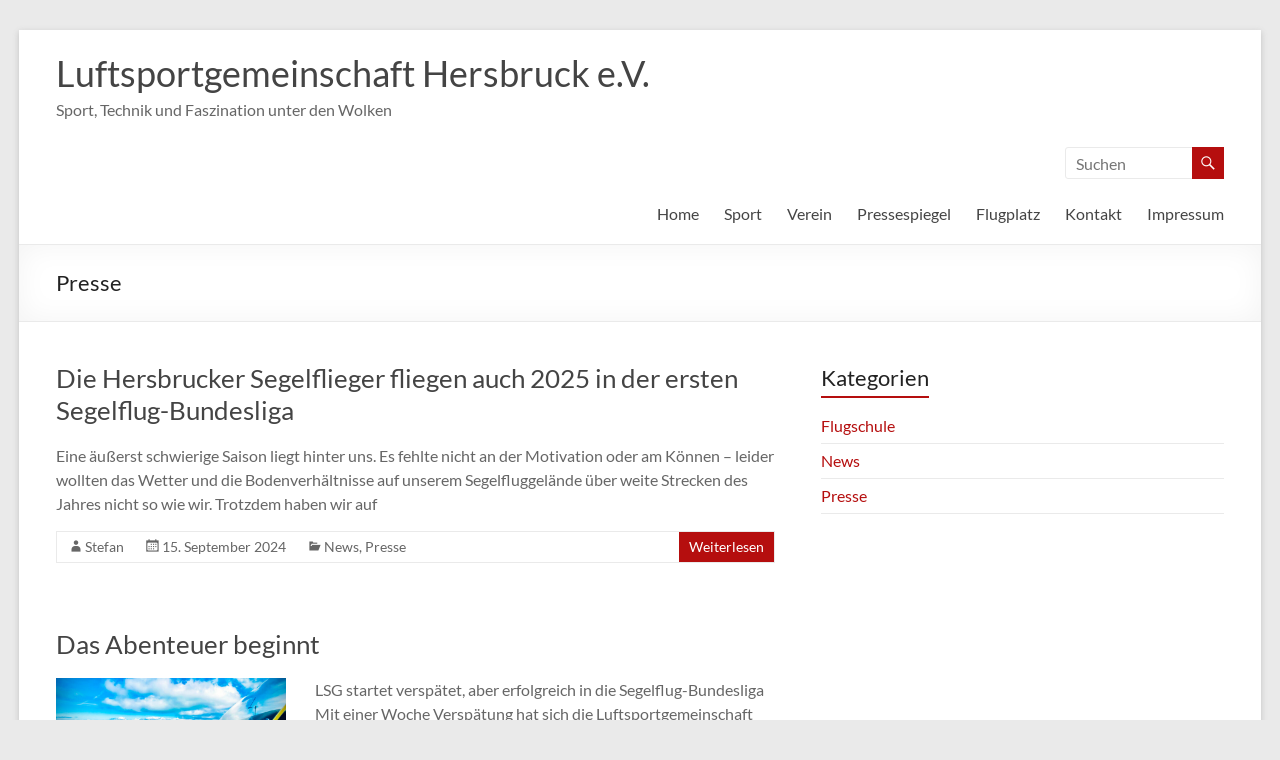

--- FILE ---
content_type: text/html; charset=UTF-8
request_url: https://segelfliegen-hersbruck.de/?cat=3
body_size: 59561
content:
<!DOCTYPE html>
<!--[if IE 7]>
<html class="ie ie7" lang="de">
<![endif]-->
<!--[if IE 8]>
<html class="ie ie8" lang="de">
<![endif]-->
<!--[if !(IE 7) & !(IE 8)]><!-->
<html lang="de">
<!--<![endif]-->
<head>
	<meta charset="UTF-8" />
	<meta name="viewport" content="width=device-width, initial-scale=1">
	<link rel="profile" href="http://gmpg.org/xfn/11" />
	<title>Presse &#8211; Luftsportgemeinschaft Hersbruck e.V.</title>
<meta name='robots' content='max-image-preview:large' />
	<style>img:is([sizes="auto" i], [sizes^="auto," i]) { contain-intrinsic-size: 3000px 1500px }</style>
	<link rel="alternate" type="application/rss+xml" title="Luftsportgemeinschaft Hersbruck e.V. &raquo; Feed" href="https://segelfliegen-hersbruck.de/?feed=rss2" />
<link rel="alternate" type="application/rss+xml" title="Luftsportgemeinschaft Hersbruck e.V. &raquo; Kommentar-Feed" href="https://segelfliegen-hersbruck.de/?feed=comments-rss2" />
<link rel="alternate" type="application/rss+xml" title="Luftsportgemeinschaft Hersbruck e.V. &raquo; Presse Kategorie-Feed" href="https://segelfliegen-hersbruck.de/?feed=rss2&#038;cat=3" />
<script type="text/javascript">
/* <![CDATA[ */
window._wpemojiSettings = {"baseUrl":"https:\/\/s.w.org\/images\/core\/emoji\/16.0.1\/72x72\/","ext":".png","svgUrl":"https:\/\/s.w.org\/images\/core\/emoji\/16.0.1\/svg\/","svgExt":".svg","source":{"concatemoji":"https:\/\/segelfliegen-hersbruck.de\/wp-includes\/js\/wp-emoji-release.min.js?ver=6.8.3"}};
/*! This file is auto-generated */
!function(s,n){var o,i,e;function c(e){try{var t={supportTests:e,timestamp:(new Date).valueOf()};sessionStorage.setItem(o,JSON.stringify(t))}catch(e){}}function p(e,t,n){e.clearRect(0,0,e.canvas.width,e.canvas.height),e.fillText(t,0,0);var t=new Uint32Array(e.getImageData(0,0,e.canvas.width,e.canvas.height).data),a=(e.clearRect(0,0,e.canvas.width,e.canvas.height),e.fillText(n,0,0),new Uint32Array(e.getImageData(0,0,e.canvas.width,e.canvas.height).data));return t.every(function(e,t){return e===a[t]})}function u(e,t){e.clearRect(0,0,e.canvas.width,e.canvas.height),e.fillText(t,0,0);for(var n=e.getImageData(16,16,1,1),a=0;a<n.data.length;a++)if(0!==n.data[a])return!1;return!0}function f(e,t,n,a){switch(t){case"flag":return n(e,"\ud83c\udff3\ufe0f\u200d\u26a7\ufe0f","\ud83c\udff3\ufe0f\u200b\u26a7\ufe0f")?!1:!n(e,"\ud83c\udde8\ud83c\uddf6","\ud83c\udde8\u200b\ud83c\uddf6")&&!n(e,"\ud83c\udff4\udb40\udc67\udb40\udc62\udb40\udc65\udb40\udc6e\udb40\udc67\udb40\udc7f","\ud83c\udff4\u200b\udb40\udc67\u200b\udb40\udc62\u200b\udb40\udc65\u200b\udb40\udc6e\u200b\udb40\udc67\u200b\udb40\udc7f");case"emoji":return!a(e,"\ud83e\udedf")}return!1}function g(e,t,n,a){var r="undefined"!=typeof WorkerGlobalScope&&self instanceof WorkerGlobalScope?new OffscreenCanvas(300,150):s.createElement("canvas"),o=r.getContext("2d",{willReadFrequently:!0}),i=(o.textBaseline="top",o.font="600 32px Arial",{});return e.forEach(function(e){i[e]=t(o,e,n,a)}),i}function t(e){var t=s.createElement("script");t.src=e,t.defer=!0,s.head.appendChild(t)}"undefined"!=typeof Promise&&(o="wpEmojiSettingsSupports",i=["flag","emoji"],n.supports={everything:!0,everythingExceptFlag:!0},e=new Promise(function(e){s.addEventListener("DOMContentLoaded",e,{once:!0})}),new Promise(function(t){var n=function(){try{var e=JSON.parse(sessionStorage.getItem(o));if("object"==typeof e&&"number"==typeof e.timestamp&&(new Date).valueOf()<e.timestamp+604800&&"object"==typeof e.supportTests)return e.supportTests}catch(e){}return null}();if(!n){if("undefined"!=typeof Worker&&"undefined"!=typeof OffscreenCanvas&&"undefined"!=typeof URL&&URL.createObjectURL&&"undefined"!=typeof Blob)try{var e="postMessage("+g.toString()+"("+[JSON.stringify(i),f.toString(),p.toString(),u.toString()].join(",")+"));",a=new Blob([e],{type:"text/javascript"}),r=new Worker(URL.createObjectURL(a),{name:"wpTestEmojiSupports"});return void(r.onmessage=function(e){c(n=e.data),r.terminate(),t(n)})}catch(e){}c(n=g(i,f,p,u))}t(n)}).then(function(e){for(var t in e)n.supports[t]=e[t],n.supports.everything=n.supports.everything&&n.supports[t],"flag"!==t&&(n.supports.everythingExceptFlag=n.supports.everythingExceptFlag&&n.supports[t]);n.supports.everythingExceptFlag=n.supports.everythingExceptFlag&&!n.supports.flag,n.DOMReady=!1,n.readyCallback=function(){n.DOMReady=!0}}).then(function(){return e}).then(function(){var e;n.supports.everything||(n.readyCallback(),(e=n.source||{}).concatemoji?t(e.concatemoji):e.wpemoji&&e.twemoji&&(t(e.twemoji),t(e.wpemoji)))}))}((window,document),window._wpemojiSettings);
/* ]]> */
</script>
<style id='wp-emoji-styles-inline-css' type='text/css'>

	img.wp-smiley, img.emoji {
		display: inline !important;
		border: none !important;
		box-shadow: none !important;
		height: 1em !important;
		width: 1em !important;
		margin: 0 0.07em !important;
		vertical-align: -0.1em !important;
		background: none !important;
		padding: 0 !important;
	}
</style>
<link rel='stylesheet' id='wp-block-library-css' href='https://segelfliegen-hersbruck.de/wp-includes/css/dist/block-library/style.min.css?ver=6.8.3' type='text/css' media='all' />
<style id='wp-block-library-theme-inline-css' type='text/css'>
.wp-block-audio :where(figcaption){color:#555;font-size:13px;text-align:center}.is-dark-theme .wp-block-audio :where(figcaption){color:#ffffffa6}.wp-block-audio{margin:0 0 1em}.wp-block-code{border:1px solid #ccc;border-radius:4px;font-family:Menlo,Consolas,monaco,monospace;padding:.8em 1em}.wp-block-embed :where(figcaption){color:#555;font-size:13px;text-align:center}.is-dark-theme .wp-block-embed :where(figcaption){color:#ffffffa6}.wp-block-embed{margin:0 0 1em}.blocks-gallery-caption{color:#555;font-size:13px;text-align:center}.is-dark-theme .blocks-gallery-caption{color:#ffffffa6}:root :where(.wp-block-image figcaption){color:#555;font-size:13px;text-align:center}.is-dark-theme :root :where(.wp-block-image figcaption){color:#ffffffa6}.wp-block-image{margin:0 0 1em}.wp-block-pullquote{border-bottom:4px solid;border-top:4px solid;color:currentColor;margin-bottom:1.75em}.wp-block-pullquote cite,.wp-block-pullquote footer,.wp-block-pullquote__citation{color:currentColor;font-size:.8125em;font-style:normal;text-transform:uppercase}.wp-block-quote{border-left:.25em solid;margin:0 0 1.75em;padding-left:1em}.wp-block-quote cite,.wp-block-quote footer{color:currentColor;font-size:.8125em;font-style:normal;position:relative}.wp-block-quote:where(.has-text-align-right){border-left:none;border-right:.25em solid;padding-left:0;padding-right:1em}.wp-block-quote:where(.has-text-align-center){border:none;padding-left:0}.wp-block-quote.is-large,.wp-block-quote.is-style-large,.wp-block-quote:where(.is-style-plain){border:none}.wp-block-search .wp-block-search__label{font-weight:700}.wp-block-search__button{border:1px solid #ccc;padding:.375em .625em}:where(.wp-block-group.has-background){padding:1.25em 2.375em}.wp-block-separator.has-css-opacity{opacity:.4}.wp-block-separator{border:none;border-bottom:2px solid;margin-left:auto;margin-right:auto}.wp-block-separator.has-alpha-channel-opacity{opacity:1}.wp-block-separator:not(.is-style-wide):not(.is-style-dots){width:100px}.wp-block-separator.has-background:not(.is-style-dots){border-bottom:none;height:1px}.wp-block-separator.has-background:not(.is-style-wide):not(.is-style-dots){height:2px}.wp-block-table{margin:0 0 1em}.wp-block-table td,.wp-block-table th{word-break:normal}.wp-block-table :where(figcaption){color:#555;font-size:13px;text-align:center}.is-dark-theme .wp-block-table :where(figcaption){color:#ffffffa6}.wp-block-video :where(figcaption){color:#555;font-size:13px;text-align:center}.is-dark-theme .wp-block-video :where(figcaption){color:#ffffffa6}.wp-block-video{margin:0 0 1em}:root :where(.wp-block-template-part.has-background){margin-bottom:0;margin-top:0;padding:1.25em 2.375em}
</style>
<style id='global-styles-inline-css' type='text/css'>
:root{--wp--preset--aspect-ratio--square: 1;--wp--preset--aspect-ratio--4-3: 4/3;--wp--preset--aspect-ratio--3-4: 3/4;--wp--preset--aspect-ratio--3-2: 3/2;--wp--preset--aspect-ratio--2-3: 2/3;--wp--preset--aspect-ratio--16-9: 16/9;--wp--preset--aspect-ratio--9-16: 9/16;--wp--preset--color--black: #000000;--wp--preset--color--cyan-bluish-gray: #abb8c3;--wp--preset--color--white: #ffffff;--wp--preset--color--pale-pink: #f78da7;--wp--preset--color--vivid-red: #cf2e2e;--wp--preset--color--luminous-vivid-orange: #ff6900;--wp--preset--color--luminous-vivid-amber: #fcb900;--wp--preset--color--light-green-cyan: #7bdcb5;--wp--preset--color--vivid-green-cyan: #00d084;--wp--preset--color--pale-cyan-blue: #8ed1fc;--wp--preset--color--vivid-cyan-blue: #0693e3;--wp--preset--color--vivid-purple: #9b51e0;--wp--preset--gradient--vivid-cyan-blue-to-vivid-purple: linear-gradient(135deg,rgba(6,147,227,1) 0%,rgb(155,81,224) 100%);--wp--preset--gradient--light-green-cyan-to-vivid-green-cyan: linear-gradient(135deg,rgb(122,220,180) 0%,rgb(0,208,130) 100%);--wp--preset--gradient--luminous-vivid-amber-to-luminous-vivid-orange: linear-gradient(135deg,rgba(252,185,0,1) 0%,rgba(255,105,0,1) 100%);--wp--preset--gradient--luminous-vivid-orange-to-vivid-red: linear-gradient(135deg,rgba(255,105,0,1) 0%,rgb(207,46,46) 100%);--wp--preset--gradient--very-light-gray-to-cyan-bluish-gray: linear-gradient(135deg,rgb(238,238,238) 0%,rgb(169,184,195) 100%);--wp--preset--gradient--cool-to-warm-spectrum: linear-gradient(135deg,rgb(74,234,220) 0%,rgb(151,120,209) 20%,rgb(207,42,186) 40%,rgb(238,44,130) 60%,rgb(251,105,98) 80%,rgb(254,248,76) 100%);--wp--preset--gradient--blush-light-purple: linear-gradient(135deg,rgb(255,206,236) 0%,rgb(152,150,240) 100%);--wp--preset--gradient--blush-bordeaux: linear-gradient(135deg,rgb(254,205,165) 0%,rgb(254,45,45) 50%,rgb(107,0,62) 100%);--wp--preset--gradient--luminous-dusk: linear-gradient(135deg,rgb(255,203,112) 0%,rgb(199,81,192) 50%,rgb(65,88,208) 100%);--wp--preset--gradient--pale-ocean: linear-gradient(135deg,rgb(255,245,203) 0%,rgb(182,227,212) 50%,rgb(51,167,181) 100%);--wp--preset--gradient--electric-grass: linear-gradient(135deg,rgb(202,248,128) 0%,rgb(113,206,126) 100%);--wp--preset--gradient--midnight: linear-gradient(135deg,rgb(2,3,129) 0%,rgb(40,116,252) 100%);--wp--preset--font-size--small: 13px;--wp--preset--font-size--medium: 20px;--wp--preset--font-size--large: 36px;--wp--preset--font-size--x-large: 42px;--wp--preset--spacing--20: 0.44rem;--wp--preset--spacing--30: 0.67rem;--wp--preset--spacing--40: 1rem;--wp--preset--spacing--50: 1.5rem;--wp--preset--spacing--60: 2.25rem;--wp--preset--spacing--70: 3.38rem;--wp--preset--spacing--80: 5.06rem;--wp--preset--shadow--natural: 6px 6px 9px rgba(0, 0, 0, 0.2);--wp--preset--shadow--deep: 12px 12px 50px rgba(0, 0, 0, 0.4);--wp--preset--shadow--sharp: 6px 6px 0px rgba(0, 0, 0, 0.2);--wp--preset--shadow--outlined: 6px 6px 0px -3px rgba(255, 255, 255, 1), 6px 6px rgba(0, 0, 0, 1);--wp--preset--shadow--crisp: 6px 6px 0px rgba(0, 0, 0, 1);}:root { --wp--style--global--content-size: 760px;--wp--style--global--wide-size: 1160px; }:where(body) { margin: 0; }.wp-site-blocks > .alignleft { float: left; margin-right: 2em; }.wp-site-blocks > .alignright { float: right; margin-left: 2em; }.wp-site-blocks > .aligncenter { justify-content: center; margin-left: auto; margin-right: auto; }:where(.wp-site-blocks) > * { margin-block-start: 24px; margin-block-end: 0; }:where(.wp-site-blocks) > :first-child { margin-block-start: 0; }:where(.wp-site-blocks) > :last-child { margin-block-end: 0; }:root { --wp--style--block-gap: 24px; }:root :where(.is-layout-flow) > :first-child{margin-block-start: 0;}:root :where(.is-layout-flow) > :last-child{margin-block-end: 0;}:root :where(.is-layout-flow) > *{margin-block-start: 24px;margin-block-end: 0;}:root :where(.is-layout-constrained) > :first-child{margin-block-start: 0;}:root :where(.is-layout-constrained) > :last-child{margin-block-end: 0;}:root :where(.is-layout-constrained) > *{margin-block-start: 24px;margin-block-end: 0;}:root :where(.is-layout-flex){gap: 24px;}:root :where(.is-layout-grid){gap: 24px;}.is-layout-flow > .alignleft{float: left;margin-inline-start: 0;margin-inline-end: 2em;}.is-layout-flow > .alignright{float: right;margin-inline-start: 2em;margin-inline-end: 0;}.is-layout-flow > .aligncenter{margin-left: auto !important;margin-right: auto !important;}.is-layout-constrained > .alignleft{float: left;margin-inline-start: 0;margin-inline-end: 2em;}.is-layout-constrained > .alignright{float: right;margin-inline-start: 2em;margin-inline-end: 0;}.is-layout-constrained > .aligncenter{margin-left: auto !important;margin-right: auto !important;}.is-layout-constrained > :where(:not(.alignleft):not(.alignright):not(.alignfull)){max-width: var(--wp--style--global--content-size);margin-left: auto !important;margin-right: auto !important;}.is-layout-constrained > .alignwide{max-width: var(--wp--style--global--wide-size);}body .is-layout-flex{display: flex;}.is-layout-flex{flex-wrap: wrap;align-items: center;}.is-layout-flex > :is(*, div){margin: 0;}body .is-layout-grid{display: grid;}.is-layout-grid > :is(*, div){margin: 0;}body{padding-top: 0px;padding-right: 0px;padding-bottom: 0px;padding-left: 0px;}a:where(:not(.wp-element-button)){text-decoration: underline;}:root :where(.wp-element-button, .wp-block-button__link){background-color: #32373c;border-width: 0;color: #fff;font-family: inherit;font-size: inherit;line-height: inherit;padding: calc(0.667em + 2px) calc(1.333em + 2px);text-decoration: none;}.has-black-color{color: var(--wp--preset--color--black) !important;}.has-cyan-bluish-gray-color{color: var(--wp--preset--color--cyan-bluish-gray) !important;}.has-white-color{color: var(--wp--preset--color--white) !important;}.has-pale-pink-color{color: var(--wp--preset--color--pale-pink) !important;}.has-vivid-red-color{color: var(--wp--preset--color--vivid-red) !important;}.has-luminous-vivid-orange-color{color: var(--wp--preset--color--luminous-vivid-orange) !important;}.has-luminous-vivid-amber-color{color: var(--wp--preset--color--luminous-vivid-amber) !important;}.has-light-green-cyan-color{color: var(--wp--preset--color--light-green-cyan) !important;}.has-vivid-green-cyan-color{color: var(--wp--preset--color--vivid-green-cyan) !important;}.has-pale-cyan-blue-color{color: var(--wp--preset--color--pale-cyan-blue) !important;}.has-vivid-cyan-blue-color{color: var(--wp--preset--color--vivid-cyan-blue) !important;}.has-vivid-purple-color{color: var(--wp--preset--color--vivid-purple) !important;}.has-black-background-color{background-color: var(--wp--preset--color--black) !important;}.has-cyan-bluish-gray-background-color{background-color: var(--wp--preset--color--cyan-bluish-gray) !important;}.has-white-background-color{background-color: var(--wp--preset--color--white) !important;}.has-pale-pink-background-color{background-color: var(--wp--preset--color--pale-pink) !important;}.has-vivid-red-background-color{background-color: var(--wp--preset--color--vivid-red) !important;}.has-luminous-vivid-orange-background-color{background-color: var(--wp--preset--color--luminous-vivid-orange) !important;}.has-luminous-vivid-amber-background-color{background-color: var(--wp--preset--color--luminous-vivid-amber) !important;}.has-light-green-cyan-background-color{background-color: var(--wp--preset--color--light-green-cyan) !important;}.has-vivid-green-cyan-background-color{background-color: var(--wp--preset--color--vivid-green-cyan) !important;}.has-pale-cyan-blue-background-color{background-color: var(--wp--preset--color--pale-cyan-blue) !important;}.has-vivid-cyan-blue-background-color{background-color: var(--wp--preset--color--vivid-cyan-blue) !important;}.has-vivid-purple-background-color{background-color: var(--wp--preset--color--vivid-purple) !important;}.has-black-border-color{border-color: var(--wp--preset--color--black) !important;}.has-cyan-bluish-gray-border-color{border-color: var(--wp--preset--color--cyan-bluish-gray) !important;}.has-white-border-color{border-color: var(--wp--preset--color--white) !important;}.has-pale-pink-border-color{border-color: var(--wp--preset--color--pale-pink) !important;}.has-vivid-red-border-color{border-color: var(--wp--preset--color--vivid-red) !important;}.has-luminous-vivid-orange-border-color{border-color: var(--wp--preset--color--luminous-vivid-orange) !important;}.has-luminous-vivid-amber-border-color{border-color: var(--wp--preset--color--luminous-vivid-amber) !important;}.has-light-green-cyan-border-color{border-color: var(--wp--preset--color--light-green-cyan) !important;}.has-vivid-green-cyan-border-color{border-color: var(--wp--preset--color--vivid-green-cyan) !important;}.has-pale-cyan-blue-border-color{border-color: var(--wp--preset--color--pale-cyan-blue) !important;}.has-vivid-cyan-blue-border-color{border-color: var(--wp--preset--color--vivid-cyan-blue) !important;}.has-vivid-purple-border-color{border-color: var(--wp--preset--color--vivid-purple) !important;}.has-vivid-cyan-blue-to-vivid-purple-gradient-background{background: var(--wp--preset--gradient--vivid-cyan-blue-to-vivid-purple) !important;}.has-light-green-cyan-to-vivid-green-cyan-gradient-background{background: var(--wp--preset--gradient--light-green-cyan-to-vivid-green-cyan) !important;}.has-luminous-vivid-amber-to-luminous-vivid-orange-gradient-background{background: var(--wp--preset--gradient--luminous-vivid-amber-to-luminous-vivid-orange) !important;}.has-luminous-vivid-orange-to-vivid-red-gradient-background{background: var(--wp--preset--gradient--luminous-vivid-orange-to-vivid-red) !important;}.has-very-light-gray-to-cyan-bluish-gray-gradient-background{background: var(--wp--preset--gradient--very-light-gray-to-cyan-bluish-gray) !important;}.has-cool-to-warm-spectrum-gradient-background{background: var(--wp--preset--gradient--cool-to-warm-spectrum) !important;}.has-blush-light-purple-gradient-background{background: var(--wp--preset--gradient--blush-light-purple) !important;}.has-blush-bordeaux-gradient-background{background: var(--wp--preset--gradient--blush-bordeaux) !important;}.has-luminous-dusk-gradient-background{background: var(--wp--preset--gradient--luminous-dusk) !important;}.has-pale-ocean-gradient-background{background: var(--wp--preset--gradient--pale-ocean) !important;}.has-electric-grass-gradient-background{background: var(--wp--preset--gradient--electric-grass) !important;}.has-midnight-gradient-background{background: var(--wp--preset--gradient--midnight) !important;}.has-small-font-size{font-size: var(--wp--preset--font-size--small) !important;}.has-medium-font-size{font-size: var(--wp--preset--font-size--medium) !important;}.has-large-font-size{font-size: var(--wp--preset--font-size--large) !important;}.has-x-large-font-size{font-size: var(--wp--preset--font-size--x-large) !important;}
:root :where(.wp-block-pullquote){font-size: 1.5em;line-height: 1.6;}
</style>
<link rel='stylesheet' id='contact-form-7-css' href='https://segelfliegen-hersbruck.de/wp-content/plugins/contact-form-7/includes/css/styles.css?ver=6.1.4' type='text/css' media='all' />
<link rel='stylesheet' id='font-awesome-4-css' href='https://segelfliegen-hersbruck.de/wp-content/themes/spacious/font-awesome/library/font-awesome/css/v4-shims.min.css?ver=4.7.0' type='text/css' media='all' />
<link rel='stylesheet' id='font-awesome-all-css' href='https://segelfliegen-hersbruck.de/wp-content/themes/spacious/font-awesome/library/font-awesome/css/all.min.css?ver=6.7.2' type='text/css' media='all' />
<link rel='stylesheet' id='font-awesome-solid-css' href='https://segelfliegen-hersbruck.de/wp-content/themes/spacious/font-awesome/library/font-awesome/css/solid.min.css?ver=6.7.2' type='text/css' media='all' />
<link rel='stylesheet' id='font-awesome-regular-css' href='https://segelfliegen-hersbruck.de/wp-content/themes/spacious/font-awesome/library/font-awesome/css/regular.min.css?ver=6.7.2' type='text/css' media='all' />
<link rel='stylesheet' id='font-awesome-brands-css' href='https://segelfliegen-hersbruck.de/wp-content/themes/spacious/font-awesome/library/font-awesome/css/brands.min.css?ver=6.7.2' type='text/css' media='all' />
<link rel='stylesheet' id='spacious_style-css' href='https://segelfliegen-hersbruck.de/wp-content/themes/spacious/style.css?ver=6.8.3' type='text/css' media='all' />
<style id='spacious_style-inline-css' type='text/css'>
.previous a:hover, .next a:hover, a, #site-title a:hover, .main-navigation ul li.current_page_item a, .main-navigation ul li:hover > a, .main-navigation ul li ul li a:hover, .main-navigation ul li ul li:hover > a, .main-navigation ul li.current-menu-item ul li a:hover, .main-navigation ul li:hover > .sub-toggle, .main-navigation a:hover, .main-navigation ul li.current-menu-item a, .main-navigation ul li.current_page_ancestor a, .main-navigation ul li.current-menu-ancestor a, .main-navigation ul li.current_page_item a, .main-navigation ul li:hover > a, .small-menu a:hover, .small-menu ul li.current-menu-item a, .small-menu ul li.current_page_ancestor a, .small-menu ul li.current-menu-ancestor a, .small-menu ul li.current_page_item a, .small-menu ul li:hover > a, .breadcrumb a:hover, .tg-one-half .widget-title a:hover, .tg-one-third .widget-title a:hover, .tg-one-fourth .widget-title a:hover, .pagination a span:hover, #content .comments-area a.comment-permalink:hover, .comments-area .comment-author-link a:hover, .comment .comment-reply-link:hover, .nav-previous a:hover, .nav-next a:hover, #wp-calendar #today, .footer-widgets-area a:hover, .footer-socket-wrapper .copyright a:hover, .read-more, .more-link, .post .entry-title a:hover, .page .entry-title a:hover, .post .entry-meta a:hover, .type-page .entry-meta a:hover, .single #content .tags a:hover, .widget_testimonial .testimonial-icon:before, .header-action .search-wrapper:hover .fa{color:#b50e0e;}.spacious-button, input[type="reset"], input[type="button"], input[type="submit"], button, #featured-slider .slider-read-more-button, #controllers a:hover, #controllers a.active, .pagination span ,.site-header .menu-toggle:hover, .call-to-action-button, .comments-area .comment-author-link span, a#back-top:before, .post .entry-meta .read-more-link, a#scroll-up, .search-form span, .main-navigation .tg-header-button-wrap.button-one a{background-color:#b50e0e;}.main-small-navigation li:hover, .main-small-navigation ul > .current_page_item, .main-small-navigation ul > .current-menu-item, .spacious-woocommerce-cart-views .cart-value{background:#b50e0e;}.main-navigation ul li ul, .widget_testimonial .testimonial-post{border-top-color:#b50e0e;}blockquote, .call-to-action-content-wrapper{border-left-color:#b50e0e;}.site-header .menu-toggle:hover.entry-meta a.read-more:hover,#featured-slider .slider-read-more-button:hover,.call-to-action-button:hover,.entry-meta .read-more-link:hover,.spacious-button:hover, input[type="reset"]:hover, input[type="button"]:hover, input[type="submit"]:hover, button:hover{background:#830000;}.pagination a span:hover, .main-navigation .tg-header-button-wrap.button-one a{border-color:#b50e0e;}.widget-title span{border-bottom-color:#b50e0e;}.widget_service_block a.more-link:hover, .widget_featured_single_post a.read-more:hover,#secondary a:hover,logged-in-as:hover  a,.single-page p a:hover{color:#830000;}.main-navigation .tg-header-button-wrap.button-one a:hover{background-color:#830000;}
</style>
<link rel='stylesheet' id='spacious-genericons-css' href='https://segelfliegen-hersbruck.de/wp-content/themes/spacious/genericons/genericons.css?ver=3.3.1' type='text/css' media='all' />
<link rel='stylesheet' id='spacious-font-awesome-css' href='https://segelfliegen-hersbruck.de/wp-content/themes/spacious/font-awesome/css/font-awesome.min.css?ver=4.7.1' type='text/css' media='all' />
<script type="text/javascript" src="https://segelfliegen-hersbruck.de/wp-includes/js/jquery/jquery.min.js?ver=3.7.1" id="jquery-core-js"></script>
<script type="text/javascript" src="https://segelfliegen-hersbruck.de/wp-includes/js/jquery/jquery-migrate.min.js?ver=3.4.1" id="jquery-migrate-js"></script>
<script type="text/javascript" src="https://segelfliegen-hersbruck.de/wp-content/themes/spacious/js/spacious-custom.js?ver=6.8.3" id="spacious-custom-js"></script>
<!--[if lte IE 8]>
<script type="text/javascript" src="https://segelfliegen-hersbruck.de/wp-content/themes/spacious/js/html5shiv.min.js?ver=6.8.3" id="html5-js"></script>
<![endif]-->
<link rel="https://api.w.org/" href="https://segelfliegen-hersbruck.de/index.php?rest_route=/" /><link rel="alternate" title="JSON" type="application/json" href="https://segelfliegen-hersbruck.de/index.php?rest_route=/wp/v2/categories/3" /><link rel="EditURI" type="application/rsd+xml" title="RSD" href="https://segelfliegen-hersbruck.de/xmlrpc.php?rsd" />
<meta name="generator" content="WordPress 6.8.3" />
<style type="text/css" media="screen">input#akismet_privacy_check { float: left; margin: 7px 7px 7px 0; width: 13px; }</style><link rel="icon" href="https://segelfliegen-hersbruck.de/wp-content/uploads/2025/08/cropped-lsg-32x32.jpg" sizes="32x32" />
<link rel="icon" href="https://segelfliegen-hersbruck.de/wp-content/uploads/2025/08/cropped-lsg-192x192.jpg" sizes="192x192" />
<link rel="apple-touch-icon" href="https://segelfliegen-hersbruck.de/wp-content/uploads/2025/08/cropped-lsg-180x180.jpg" />
<meta name="msapplication-TileImage" content="https://segelfliegen-hersbruck.de/wp-content/uploads/2025/08/cropped-lsg-270x270.jpg" />
		<style type="text/css"> blockquote { border-left: 3px solid #b50e0e; }
			.spacious-button, input[type="reset"], input[type="button"], input[type="submit"], button { background-color: #b50e0e; }
			.previous a:hover, .next a:hover { 	color: #b50e0e; }
			a { color: #b50e0e; }
			#site-title a:hover { color: #b50e0e; }
			.main-navigation ul li.current_page_item a, .main-navigation ul li:hover > a { color: #b50e0e; }
			.main-navigation ul li ul { border-top: 1px solid #b50e0e; }
			.main-navigation ul li ul li a:hover, .main-navigation ul li ul li:hover > a, .main-navigation ul li.current-menu-item ul li a:hover, .main-navigation ul li:hover > .sub-toggle { color: #b50e0e; }
			.site-header .menu-toggle:hover.entry-meta a.read-more:hover,#featured-slider .slider-read-more-button:hover,.call-to-action-button:hover,.entry-meta .read-more-link:hover,.spacious-button:hover, input[type="reset"]:hover, input[type="button"]:hover, input[type="submit"]:hover, button:hover { background: #830000; }
			.main-small-navigation li:hover { background: #b50e0e; }
			.main-small-navigation ul > .current_page_item, .main-small-navigation ul > .current-menu-item { background: #b50e0e; }
			.main-navigation a:hover, .main-navigation ul li.current-menu-item a, .main-navigation ul li.current_page_ancestor a, .main-navigation ul li.current-menu-ancestor a, .main-navigation ul li.current_page_item a, .main-navigation ul li:hover > a  { color: #b50e0e; }
			.small-menu a:hover, .small-menu ul li.current-menu-item a, .small-menu ul li.current_page_ancestor a, .small-menu ul li.current-menu-ancestor a, .small-menu ul li.current_page_item a, .small-menu ul li:hover > a { color: #b50e0e; }
			#featured-slider .slider-read-more-button { background-color: #b50e0e; }
			#controllers a:hover, #controllers a.active { background-color: #b50e0e; color: #b50e0e; }
			.widget_service_block a.more-link:hover, .widget_featured_single_post a.read-more:hover,#secondary a:hover,logged-in-as:hover  a,.single-page p a:hover{ color: #830000; }
			.breadcrumb a:hover { color: #b50e0e; }
			.tg-one-half .widget-title a:hover, .tg-one-third .widget-title a:hover, .tg-one-fourth .widget-title a:hover { color: #b50e0e; }
			.pagination span ,.site-header .menu-toggle:hover{ background-color: #b50e0e; }
			.pagination a span:hover { color: #b50e0e; border-color: #b50e0e; }
			.widget_testimonial .testimonial-post { border-color: #b50e0e #EAEAEA #EAEAEA #EAEAEA; }
			.call-to-action-content-wrapper { border-color: #EAEAEA #EAEAEA #EAEAEA #b50e0e; }
			.call-to-action-button { background-color: #b50e0e; }
			#content .comments-area a.comment-permalink:hover { color: #b50e0e; }
			.comments-area .comment-author-link a:hover { color: #b50e0e; }
			.comments-area .comment-author-link span { background-color: #b50e0e; }
			.comment .comment-reply-link:hover { color: #b50e0e; }
			.nav-previous a:hover, .nav-next a:hover { color: #b50e0e; }
			#wp-calendar #today { color: #b50e0e; }
			.widget-title span { border-bottom: 2px solid #b50e0e; }
			.footer-widgets-area a:hover { color: #b50e0e !important; }
			.footer-socket-wrapper .copyright a:hover { color: #b50e0e; }
			a#back-top:before { background-color: #b50e0e; }
			.read-more, .more-link { color: #b50e0e; }
			.post .entry-title a:hover, .page .entry-title a:hover { color: #b50e0e; }
			.post .entry-meta .read-more-link { background-color: #b50e0e; }
			.post .entry-meta a:hover, .type-page .entry-meta a:hover { color: #b50e0e; }
			.single #content .tags a:hover { color: #b50e0e; }
			.widget_testimonial .testimonial-icon:before { color: #b50e0e; }
			a#scroll-up { background-color: #b50e0e; }
			.search-form span { background-color: #b50e0e; }.header-action .search-wrapper:hover .fa{ color: #b50e0e} .spacious-woocommerce-cart-views .cart-value { background:#b50e0e}.main-navigation .tg-header-button-wrap.button-one a{background-color:#b50e0e} .main-navigation .tg-header-button-wrap.button-one a{border-color:#b50e0e}.main-navigation .tg-header-button-wrap.button-one a:hover{background-color:#830000}.main-navigation .tg-header-button-wrap.button-one a:hover{border-color:#830000}</style>
		</head>

<body class="archive category category-presse category-3 wp-embed-responsive wp-theme-spacious  blog-medium narrow-1218">


<div id="page" class="hfeed site">
	<a class="skip-link screen-reader-text" href="#main">Zum Inhalt springen</a>

	
	
	<header id="masthead" class="site-header clearfix spacious-header-display-one">

		
		
		<div id="header-text-nav-container" class="">

			<div class="inner-wrap" id="spacious-header-display-one">

				<div id="header-text-nav-wrap" class="clearfix">
					<div id="header-left-section">
						
						<div id="header-text" class="">
															<h3 id="site-title">
									<a href="https://segelfliegen-hersbruck.de/"
									   title="Luftsportgemeinschaft Hersbruck e.V."
									   rel="home">Luftsportgemeinschaft Hersbruck e.V.</a>
								</h3>
														<p id="site-description">Sport, Technik und Faszination unter den Wolken</p>
							<!-- #site-description -->
						</div><!-- #header-text -->

					</div><!-- #header-left-section -->
					<div id="header-right-section">
													<div id="header-right-sidebar" class="clearfix">
								<aside id="search-4" class="widget widget_search"><form action="https://segelfliegen-hersbruck.de/" class="search-form searchform clearfix" method="get">
	<div class="search-wrap">
		<input type="text" placeholder="Suchen" class="s field" name="s">
		<button class="search-icon" type="submit"></button>
	</div>
</form><!-- .searchform --></aside>							</div>
							
													<div class="header-action">
															</div>
						
						
		<nav id="site-navigation" class="main-navigation clearfix   " role="navigation">
			<p class="menu-toggle">
				<span class="screen-reader-text">Menü</span>
			</p>
			<div class="menu-primary-container"><ul id="menu-kopfmenue" class="menu"><li id="menu-item-42" class="menu-item menu-item-type-custom menu-item-object-custom menu-item-home menu-item-42"><a href="https://segelfliegen-hersbruck.de">Home</a></li>
<li id="menu-item-775" class="menu-item menu-item-type-post_type menu-item-object-page menu-item-has-children menu-item-775"><a href="https://segelfliegen-hersbruck.de/?page_id=768">Sport</a>
<ul class="sub-menu">
	<li id="menu-item-938" class="menu-item menu-item-type-custom menu-item-object-custom menu-item-938"><a href="https://www.onlinecontest.org/olc-3.0/gliding/daily.html?aa=HERSB1&#038;st=olc&#038;rt=olc&#038;df=&#038;c=C0&#038;sp=2023#map=49.1444%2C10.5565%2C49.9701%2C12.8815&#038;live=">Live-Ansicht aller Flüge in Hersbruck gestarteten Segelflüge</a></li>
	<li id="menu-item-939" class="menu-item menu-item-type-custom menu-item-object-custom menu-item-939"><a href="https://www.onlinecontest.org/olc-3.0/gliding/finder.html?st=olc&#038;c=C0&#038;sr=&#038;cc=619&#038;aa=&#038;pi=&#038;ap=&#038;sdt=2023-01-01&#038;edt=2023-12-31&#038;sedte=&#038;sedts=&#038;mp=#map=47.2046%2C3.9734%2C55.0846%2C22.5732">Alle Flüge der LSG im Jahr 2023</a></li>
	<li id="menu-item-824" class="menu-item menu-item-type-custom menu-item-object-custom menu-item-824"><a href="https://www.onlinecontest.org/olc-3.0/gliding/league.html?st=olc-league&#038;r=total&#038;ltp=first&#038;rt=olc&#038;c=DE&#038;sc=&#038;sp=2023#">Segelflug-Bundesliga</a></li>
</ul>
</li>
<li id="menu-item-58" class="menu-item menu-item-type-post_type menu-item-object-page menu-item-has-children menu-item-58"><a href="https://segelfliegen-hersbruck.de/?page_id=43">Verein</a>
<ul class="sub-menu">
	<li id="menu-item-59" class="menu-item menu-item-type-post_type menu-item-object-page menu-item-59"><a href="https://segelfliegen-hersbruck.de/?page_id=45">Flotte</a></li>
	<li id="menu-item-60" class="menu-item menu-item-type-post_type menu-item-object-page menu-item-60"><a href="https://segelfliegen-hersbruck.de/?page_id=46">Flugschule</a></li>
	<li id="menu-item-109" class="menu-item menu-item-type-post_type menu-item-object-page menu-item-109"><a href="https://segelfliegen-hersbruck.de/?page_id=106">Werkstatt</a></li>
	<li id="menu-item-488" class="menu-item menu-item-type-post_type menu-item-object-page menu-item-488"><a href="https://segelfliegen-hersbruck.de/?page_id=420">Sponsoren und Förderer</a></li>
</ul>
</li>
<li id="menu-item-63" class="menu-item menu-item-type-post_type menu-item-object-page menu-item-63"><a href="https://segelfliegen-hersbruck.de/?page_id=49">Pressespiegel</a></li>
<li id="menu-item-61" class="menu-item menu-item-type-post_type menu-item-object-page menu-item-has-children menu-item-61"><a href="https://segelfliegen-hersbruck.de/?page_id=47">Flugplatz</a>
<ul class="sub-menu">
	<li id="menu-item-62" class="menu-item menu-item-type-post_type menu-item-object-page menu-item-62"><a href="https://segelfliegen-hersbruck.de/?page_id=48">Rundflüge</a></li>
</ul>
</li>
<li id="menu-item-64" class="menu-item menu-item-type-post_type menu-item-object-page menu-item-64"><a href="https://segelfliegen-hersbruck.de/?page_id=50">Kontakt</a></li>
<li id="menu-item-68" class="menu-item menu-item-type-post_type menu-item-object-page menu-item-68"><a href="https://segelfliegen-hersbruck.de/?page_id=65">Impressum</a></li>
</ul></div>		</nav>

		
					</div><!-- #header-right-section -->

				</div><!-- #header-text-nav-wrap -->
			</div><!-- .inner-wrap -->
					</div><!-- #header-text-nav-container -->

		
						<div class="header-post-title-container clearfix">
					<div class="inner-wrap">
						<div class="post-title-wrapper">
																								<h1 class="header-post-title-class">Presse</h1>
																						</div>
											</div>
				</div>
					</header>
			<div id="main" class="clearfix">
		<div class="inner-wrap">

	
	<div id="primary">
		<div id="content" class="clearfix">

			
				
					
<article id="post-998" class="post-998 post type-post status-publish format-standard hentry category-news category-presse">
	
		<header class="entry-header">
	<h2 class="entry-title">
		<a href="https://segelfliegen-hersbruck.de/?p=998" title="Die Hersbrucker Segelflieger fliegen auch 2025 in der ersten Segelflug-Bundesliga">Die Hersbrucker Segelflieger fliegen auch 2025 in der ersten Segelflug-Bundesliga</a>
	</h2><!-- .entry-title -->
	</header>
	
	
	<div class="entry-content clearfix">
		<p>Eine äußerst schwierige Saison liegt hinter uns. Es fehlte nicht an der Motivation oder am Können &#8211; leider wollten das Wetter und die Bodenverhältnisse auf unserem Segelfluggelände über weite Strecken des Jahres nicht so wie wir. Trotzdem haben wir auf</p>
	</div>

	<footer class="entry-meta-bar clearfix"><div class="entry-meta clearfix">
			<span class="by-author author vcard"><a class="url fn n"
			                                        href="https://segelfliegen-hersbruck.de/?author=1">Stefan</a></span>

			<span class="date"><a href="https://segelfliegen-hersbruck.de/?p=998" title="18:18" rel="bookmark"><time class="entry-date published" datetime="2024-09-15T18:18:47+02:00">15. September 2024</time><time class="updated" datetime="2024-09-15T18:18:58+02:00">15. September 2024</time></a></span>				<span class="category"><a href="https://segelfliegen-hersbruck.de/?cat=4" rel="category">News</a>, <a href="https://segelfliegen-hersbruck.de/?cat=3" rel="category">Presse</a></span>
									<span class="read-more-link">
						<a class="read-more"
						   href="https://segelfliegen-hersbruck.de/?p=998">Weiterlesen</a>
					</span>
					</div></footer>
	</article>

				
					
<article id="post-922" class="post-922 post type-post status-publish format-standard has-post-thumbnail hentry category-news category-presse">
	
		<header class="entry-header">
	<h2 class="entry-title">
		<a href="https://segelfliegen-hersbruck.de/?p=922" title="Das Abenteuer beginnt">Das Abenteuer beginnt</a>
	</h2><!-- .entry-title -->
	</header>
	
	<figure class="post-featured-image"><a href="https://segelfliegen-hersbruck.de/?p=922" title="Das Abenteuer beginnt"><img width="750" height="350" src="https://segelfliegen-hersbruck.de/wp-content/uploads/2023/05/IMG_0282-2-2-1-750x350.jpg" class="attachment-featured-blog-large size-featured-blog-large wp-post-image" alt="Das Abenteuer beginnt" title="Das Abenteuer beginnt" decoding="async" fetchpriority="high" srcset="https://segelfliegen-hersbruck.de/wp-content/uploads/2023/05/IMG_0282-2-2-1-750x350.jpg 750w, https://segelfliegen-hersbruck.de/wp-content/uploads/2023/05/IMG_0282-2-2-1-642x300.jpg 642w" sizes="(max-width: 750px) 100vw, 750px" /></a></figure>
	<div class="entry-content clearfix">
		<p>LSG startet verspätet, aber erfolgreich in die Segelflug-Bundesliga Mit einer Woche Verspätung hat sich die Luftsportgemeinschaft Hersbruck in der Segelflug-Bundesliga zur Stelle gemeldet. Nach dem erfolgreichen Aufstieg im letzten Jahr dürfen die Hersbrucker Piloten dieses Jahr in der Oberklasse des</p>
	</div>

	<footer class="entry-meta-bar clearfix"><div class="entry-meta clearfix">
			<span class="by-author author vcard"><a class="url fn n"
			                                        href="https://segelfliegen-hersbruck.de/?author=1">Stefan</a></span>

			<span class="date"><a href="https://segelfliegen-hersbruck.de/?p=922" title="8:30" rel="bookmark"><time class="entry-date published" datetime="2023-05-07T08:30:15+02:00">7. Mai 2023</time><time class="updated" datetime="2023-05-07T08:47:27+02:00">7. Mai 2023</time></a></span>				<span class="category"><a href="https://segelfliegen-hersbruck.de/?cat=4" rel="category">News</a>, <a href="https://segelfliegen-hersbruck.de/?cat=3" rel="category">Presse</a></span>
									<span class="read-more-link">
						<a class="read-more"
						   href="https://segelfliegen-hersbruck.de/?p=922">Weiterlesen</a>
					</span>
					</div></footer>
	</article>

				
					
<article id="post-843" class="post-843 post type-post status-publish format-standard has-post-thumbnail hentry category-news category-presse">
	
		<header class="entry-header">
	<h2 class="entry-title">
		<a href="https://segelfliegen-hersbruck.de/?p=843" title="Neue Artikel im Pressespiegel">Neue Artikel im Pressespiegel</a>
	</h2><!-- .entry-title -->
	</header>
	
	<figure class="post-featured-image"><a href="https://segelfliegen-hersbruck.de/?p=843" title="Neue Artikel im Pressespiegel"><img width="512" height="350" src="https://segelfliegen-hersbruck.de/wp-content/uploads/2022/05/HZ-Logo-512x350.png" class="attachment-featured-blog-large size-featured-blog-large wp-post-image" alt="Neue Artikel im Pressespiegel" title="Neue Artikel im Pressespiegel" decoding="async" /></a></figure>
	<div class="entry-content clearfix">
		<p>Von vielen anderen Segelflugclubs werden wir darauf angesprochen, dass unsere Lokalzeitung so hervorragend und regelmäßig über unseren Sport berichtet. Deshalb bedanken wir uns an dieser Stelle ganz herzlich für die tolle Unterstützung bei der Hersbrucker Zeitung. Einige der aktuellen Berichte,</p>
	</div>

	<footer class="entry-meta-bar clearfix"><div class="entry-meta clearfix">
			<span class="by-author author vcard"><a class="url fn n"
			                                        href="https://segelfliegen-hersbruck.de/?author=1">Stefan</a></span>

			<span class="date"><a href="https://segelfliegen-hersbruck.de/?p=843" title="11:58" rel="bookmark"><time class="entry-date published" datetime="2022-05-26T11:58:18+02:00">26. Mai 2022</time><time class="updated" datetime="2022-05-26T11:59:41+02:00">26. Mai 2022</time></a></span>				<span class="category"><a href="https://segelfliegen-hersbruck.de/?cat=4" rel="category">News</a>, <a href="https://segelfliegen-hersbruck.de/?cat=3" rel="category">Presse</a></span>
									<span class="read-more-link">
						<a class="read-more"
						   href="https://segelfliegen-hersbruck.de/?p=843">Weiterlesen</a>
					</span>
					</div></footer>
	</article>

				
					
<article id="post-740" class="post-740 post type-post status-publish format-standard has-post-thumbnail hentry category-news category-presse">
	
		<header class="entry-header">
	<h2 class="entry-title">
		<a href="https://segelfliegen-hersbruck.de/?p=740" title="Segelflieger bleiben in der 2. Liga">Segelflieger bleiben in der 2. Liga</a>
	</h2><!-- .entry-title -->
	</header>
	
	<figure class="post-featured-image"><a href="https://segelfliegen-hersbruck.de/?p=740" title="Segelflieger bleiben in der 2. Liga"><img width="270" height="165" src="https://segelfliegen-hersbruck.de/wp-content/uploads/2021/09/2021_08_26_hz-vb.jpg" class="attachment-featured-blog-large size-featured-blog-large wp-post-image" alt="Segelflieger bleiben in der 2. Liga" title="Segelflieger bleiben in der 2. Liga" decoding="async" /></a></figure>
	<div class="entry-content clearfix">
		<p>Hersbrucker Zeitung vom 26.08.2021</p>
	</div>

	<footer class="entry-meta-bar clearfix"><div class="entry-meta clearfix">
			<span class="by-author author vcard"><a class="url fn n"
			                                        href="https://segelfliegen-hersbruck.de/?author=1">Stefan</a></span>

			<span class="date"><a href="https://segelfliegen-hersbruck.de/?p=740" title="20:17" rel="bookmark"><time class="entry-date published" datetime="2021-09-02T20:17:54+02:00">2. September 2021</time><time class="updated" datetime="2021-11-27T22:14:42+02:00">27. November 2021</time></a></span>				<span class="category"><a href="https://segelfliegen-hersbruck.de/?cat=4" rel="category">News</a>, <a href="https://segelfliegen-hersbruck.de/?cat=3" rel="category">Presse</a></span>
									<span class="read-more-link">
						<a class="read-more"
						   href="https://segelfliegen-hersbruck.de/?p=740">Weiterlesen</a>
					</span>
					</div></footer>
	</article>

				
					
<article id="post-720" class="post-720 post type-post status-publish format-standard has-post-thumbnail hentry category-news category-presse">
	
		<header class="entry-header">
	<h2 class="entry-title">
		<a href="https://segelfliegen-hersbruck.de/?p=720" title="Blauer Himmel und wenig Thermik">Blauer Himmel und wenig Thermik</a>
	</h2><!-- .entry-title -->
	</header>
	
	<figure class="post-featured-image"><a href="https://segelfliegen-hersbruck.de/?p=720" title="Blauer Himmel und wenig Thermik"><img width="270" height="156" src="https://segelfliegen-hersbruck.de/wp-content/uploads/2021/08/20212008-hz-vb.jpg" class="attachment-featured-blog-large size-featured-blog-large wp-post-image" alt="Blauer Himmel und wenig Thermik" title="Blauer Himmel und wenig Thermik" decoding="async" loading="lazy" /></a></figure>
	<div class="entry-content clearfix">
		<p>Hersbrucker Zeitung vom 20.08.2021</p>
	</div>

	<footer class="entry-meta-bar clearfix"><div class="entry-meta clearfix">
			<span class="by-author author vcard"><a class="url fn n"
			                                        href="https://segelfliegen-hersbruck.de/?author=1">Stefan</a></span>

			<span class="date"><a href="https://segelfliegen-hersbruck.de/?p=720" title="12:32" rel="bookmark"><time class="entry-date published" datetime="2021-08-20T12:32:23+02:00">20. August 2021</time><time class="updated" datetime="2021-08-20T12:40:58+02:00">20. August 2021</time></a></span>				<span class="category"><a href="https://segelfliegen-hersbruck.de/?cat=4" rel="category">News</a>, <a href="https://segelfliegen-hersbruck.de/?cat=3" rel="category">Presse</a></span>
									<span class="read-more-link">
						<a class="read-more"
						   href="https://segelfliegen-hersbruck.de/?p=720">Weiterlesen</a>
					</span>
					</div></footer>
	</article>

				
					
<article id="post-708" class="post-708 post type-post status-publish format-standard has-post-thumbnail hentry category-news category-presse">
	
		<header class="entry-header">
	<h2 class="entry-title">
		<a href="https://segelfliegen-hersbruck.de/?p=708" title="Nur Magerkost in der Bundesliga">Nur Magerkost in der Bundesliga</a>
	</h2><!-- .entry-title -->
	</header>
	
	<figure class="post-featured-image"><a href="https://segelfliegen-hersbruck.de/?p=708" title="Nur Magerkost in der Bundesliga"><img width="270" height="144" src="https://segelfliegen-hersbruck.de/wp-content/uploads/2021/08/2021_08_13_hz-vb.jpg" class="attachment-featured-blog-large size-featured-blog-large wp-post-image" alt="Nur Magerkost in der Bundesliga" title="Nur Magerkost in der Bundesliga" decoding="async" loading="lazy" /></a></figure>
	<div class="entry-content clearfix">
		<p>Hersbrucker Zeitung vom 13.08.2021</p>
	</div>

	<footer class="entry-meta-bar clearfix"><div class="entry-meta clearfix">
			<span class="by-author author vcard"><a class="url fn n"
			                                        href="https://segelfliegen-hersbruck.de/?author=1">Stefan</a></span>

			<span class="date"><a href="https://segelfliegen-hersbruck.de/?p=708" title="20:54" rel="bookmark"><time class="entry-date published" datetime="2021-08-13T20:54:49+02:00">13. August 2021</time><time class="updated" datetime="2021-08-20T12:39:56+02:00">20. August 2021</time></a></span>				<span class="category"><a href="https://segelfliegen-hersbruck.de/?cat=4" rel="category">News</a>, <a href="https://segelfliegen-hersbruck.de/?cat=3" rel="category">Presse</a></span>
									<span class="read-more-link">
						<a class="read-more"
						   href="https://segelfliegen-hersbruck.de/?p=708">Weiterlesen</a>
					</span>
					</div></footer>
	</article>

				
					
<article id="post-705" class="post-705 post type-post status-publish format-standard has-post-thumbnail hentry category-news category-presse">
	
		<header class="entry-header">
	<h2 class="entry-title">
		<a href="https://segelfliegen-hersbruck.de/?p=705" title="Segelflieger auf der Sonnenseite">Segelflieger auf der Sonnenseite</a>
	</h2><!-- .entry-title -->
	</header>
	
	<figure class="post-featured-image"><a href="https://segelfliegen-hersbruck.de/?p=705" title="Segelflieger auf der Sonnenseite"><img width="270" height="175" src="https://segelfliegen-hersbruck.de/wp-content/uploads/2021/08/2021_08_05_hz-vb.jpg" class="attachment-featured-blog-large size-featured-blog-large wp-post-image" alt="Segelflieger auf der Sonnenseite" title="Segelflieger auf der Sonnenseite" decoding="async" loading="lazy" /></a></figure>
	<div class="entry-content clearfix">
		<p>Hersbrucker Zeitung vom 05.08.2021</p>
	</div>

	<footer class="entry-meta-bar clearfix"><div class="entry-meta clearfix">
			<span class="by-author author vcard"><a class="url fn n"
			                                        href="https://segelfliegen-hersbruck.de/?author=1">Stefan</a></span>

			<span class="date"><a href="https://segelfliegen-hersbruck.de/?p=705" title="20:40" rel="bookmark"><time class="entry-date published" datetime="2021-08-13T20:40:31+02:00">13. August 2021</time><time class="updated" datetime="2021-08-20T12:40:24+02:00">20. August 2021</time></a></span>				<span class="category"><a href="https://segelfliegen-hersbruck.de/?cat=4" rel="category">News</a>, <a href="https://segelfliegen-hersbruck.de/?cat=3" rel="category">Presse</a></span>
									<span class="read-more-link">
						<a class="read-more"
						   href="https://segelfliegen-hersbruck.de/?p=705">Weiterlesen</a>
					</span>
					</div></footer>
	</article>

				
					
<article id="post-696" class="post-696 post type-post status-publish format-standard has-post-thumbnail hentry category-news category-presse">
	
		<header class="entry-header">
	<h2 class="entry-title">
		<a href="https://segelfliegen-hersbruck.de/?p=696" title="Freud und Leid nahe zusammen">Freud und Leid nahe zusammen</a>
	</h2><!-- .entry-title -->
	</header>
	
	<figure class="post-featured-image"><a href="https://segelfliegen-hersbruck.de/?p=696" title="Freud und Leid nahe zusammen"><img width="270" height="162" src="https://segelfliegen-hersbruck.de/wp-content/uploads/2021/07/2021070-hz-vb.jpg" class="attachment-featured-blog-large size-featured-blog-large wp-post-image" alt="Freud und Leid nahe zusammen" title="Freud und Leid nahe zusammen" decoding="async" loading="lazy" /></a></figure>
	<div class="entry-content clearfix">
		<p>Hersbrucker Zeitung vom 09.07.2021</p>
	</div>

	<footer class="entry-meta-bar clearfix"><div class="entry-meta clearfix">
			<span class="by-author author vcard"><a class="url fn n"
			                                        href="https://segelfliegen-hersbruck.de/?author=1">Stefan</a></span>

			<span class="date"><a href="https://segelfliegen-hersbruck.de/?p=696" title="20:44" rel="bookmark"><time class="entry-date published" datetime="2021-07-27T20:44:30+02:00">27. Juli 2021</time><time class="updated" datetime="2021-08-20T12:40:40+02:00">20. August 2021</time></a></span>				<span class="category"><a href="https://segelfliegen-hersbruck.de/?cat=4" rel="category">News</a>, <a href="https://segelfliegen-hersbruck.de/?cat=3" rel="category">Presse</a></span>
									<span class="read-more-link">
						<a class="read-more"
						   href="https://segelfliegen-hersbruck.de/?p=696">Weiterlesen</a>
					</span>
					</div></footer>
	</article>

				
					
<article id="post-687" class="post-687 post type-post status-publish format-standard has-post-thumbnail hentry category-news category-presse">
	
		<header class="entry-header">
	<h2 class="entry-title">
		<a href="https://segelfliegen-hersbruck.de/?p=687" title="Thermik-Highway über Thüringen">Thermik-Highway über Thüringen</a>
	</h2><!-- .entry-title -->
	</header>
	
	<figure class="post-featured-image"><a href="https://segelfliegen-hersbruck.de/?p=687" title="Thermik-Highway über Thüringen"><img width="270" height="175" src="https://segelfliegen-hersbruck.de/wp-content/uploads/2021/07/2021_07_02_hz-vb.jpg" class="attachment-featured-blog-large size-featured-blog-large wp-post-image" alt="Thermik-Highway über Thüringen" title="Thermik-Highway über Thüringen" decoding="async" loading="lazy" /></a></figure>
	<div class="entry-content clearfix">
			</div>

	<footer class="entry-meta-bar clearfix"><div class="entry-meta clearfix">
			<span class="by-author author vcard"><a class="url fn n"
			                                        href="https://segelfliegen-hersbruck.de/?author=1">Stefan</a></span>

			<span class="date"><a href="https://segelfliegen-hersbruck.de/?p=687" title="20:59" rel="bookmark"><time class="entry-date published" datetime="2021-07-06T20:59:50+02:00">6. Juli 2021</time><time class="updated" datetime="2021-08-20T12:41:40+02:00">20. August 2021</time></a></span>				<span class="category"><a href="https://segelfliegen-hersbruck.de/?cat=4" rel="category">News</a>, <a href="https://segelfliegen-hersbruck.de/?cat=3" rel="category">Presse</a></span>
									<span class="read-more-link">
						<a class="read-more"
						   href="https://segelfliegen-hersbruck.de/?p=687">Weiterlesen</a>
					</span>
					</div></footer>
	</article>

				
					
<article id="post-684" class="post-684 post type-post status-publish format-standard has-post-thumbnail hentry category-news category-presse">
	
		<header class="entry-header">
	<h2 class="entry-title">
		<a href="https://segelfliegen-hersbruck.de/?p=684" title="Höhenflug in explosiver Wetterlage">Höhenflug in explosiver Wetterlage</a>
	</h2><!-- .entry-title -->
	</header>
	
	<figure class="post-featured-image"><a href="https://segelfliegen-hersbruck.de/?p=684" title="Höhenflug in explosiver Wetterlage"><img width="270" height="175" src="https://segelfliegen-hersbruck.de/wp-content/uploads/2021/07/2021_06_25_hz-vb.jpg" class="attachment-featured-blog-large size-featured-blog-large wp-post-image" alt="Höhenflug in explosiver Wetterlage" title="Höhenflug in explosiver Wetterlage" decoding="async" loading="lazy" /></a></figure>
	<div class="entry-content clearfix">
			</div>

	<footer class="entry-meta-bar clearfix"><div class="entry-meta clearfix">
			<span class="by-author author vcard"><a class="url fn n"
			                                        href="https://segelfliegen-hersbruck.de/?author=1">Stefan</a></span>

			<span class="date"><a href="https://segelfliegen-hersbruck.de/?p=684" title="20:57" rel="bookmark"><time class="entry-date published" datetime="2021-07-06T20:57:46+02:00">6. Juli 2021</time><time class="updated" datetime="2021-08-20T12:41:59+02:00">20. August 2021</time></a></span>				<span class="category"><a href="https://segelfliegen-hersbruck.de/?cat=4" rel="category">News</a>, <a href="https://segelfliegen-hersbruck.de/?cat=3" rel="category">Presse</a></span>
									<span class="read-more-link">
						<a class="read-more"
						   href="https://segelfliegen-hersbruck.de/?p=684">Weiterlesen</a>
					</span>
					</div></footer>
	</article>

				
						<ul class="default-wp-page clearfix">
			<li class="previous"><a href="https://segelfliegen-hersbruck.de/?cat=3&#038;paged=2" >&laquo; Zurück</a></li>
			<li class="next"></li>
		</ul>
		
			
		</div><!-- #content -->
	</div><!-- #primary -->

	
<div id="secondary">
			
		<aside id="categories-2" class="widget widget_categories"><h3 class="widget-title"><span>Kategorien</span></h3>
			<ul>
					<li class="cat-item cat-item-5"><a href="https://segelfliegen-hersbruck.de/?cat=5">Flugschule</a>
</li>
	<li class="cat-item cat-item-4"><a href="https://segelfliegen-hersbruck.de/?cat=4">News</a>
</li>
	<li class="cat-item cat-item-3 current-cat"><a aria-current="page" href="https://segelfliegen-hersbruck.de/?cat=3">Presse</a>
</li>
			</ul>

			</aside>	</div>

	

</div><!-- .inner-wrap -->
</div><!-- #main -->

<footer id="colophon" class="clearfix">
		<div class="footer-socket-wrapper clearfix">
		<div class="inner-wrap">
			<div class="footer-socket-area">
				<div class="copyright">Copyright &copy; 2026 <a href="https://segelfliegen-hersbruck.de/" title="Luftsportgemeinschaft Hersbruck e.V." ><span>Luftsportgemeinschaft Hersbruck e.V.</span></a>. Alle Rechte vorbehalten. Theme <a href="https://themegrill.com/themes/spacious" target="_blank" title="Spacious" rel="nofollow"><span>Spacious</span></a> von ThemeGrill. Präsentiert von: <a href="https://wordpress.org" target="_blank" title="WordPress" rel="nofollow"><span>WordPress</span></a>.</div>				<nav class="small-menu clearfix">
									</nav>
			</div>
		</div>
	</div>
</footer>
<a href="#masthead" id="scroll-up"></a>
</div><!-- #page -->

<script type="text/javascript" src="https://segelfliegen-hersbruck.de/wp-includes/js/dist/hooks.min.js?ver=4d63a3d491d11ffd8ac6" id="wp-hooks-js"></script>
<script type="text/javascript" src="https://segelfliegen-hersbruck.de/wp-includes/js/dist/i18n.min.js?ver=5e580eb46a90c2b997e6" id="wp-i18n-js"></script>
<script type="text/javascript" id="wp-i18n-js-after">
/* <![CDATA[ */
wp.i18n.setLocaleData( { 'text direction\u0004ltr': [ 'ltr' ] } );
/* ]]> */
</script>
<script type="text/javascript" src="https://segelfliegen-hersbruck.de/wp-content/plugins/contact-form-7/includes/swv/js/index.js?ver=6.1.4" id="swv-js"></script>
<script type="text/javascript" id="contact-form-7-js-translations">
/* <![CDATA[ */
( function( domain, translations ) {
	var localeData = translations.locale_data[ domain ] || translations.locale_data.messages;
	localeData[""].domain = domain;
	wp.i18n.setLocaleData( localeData, domain );
} )( "contact-form-7", {"translation-revision-date":"2025-10-26 03:28:49+0000","generator":"GlotPress\/4.0.3","domain":"messages","locale_data":{"messages":{"":{"domain":"messages","plural-forms":"nplurals=2; plural=n != 1;","lang":"de"},"This contact form is placed in the wrong place.":["Dieses Kontaktformular wurde an der falschen Stelle platziert."],"Error:":["Fehler:"]}},"comment":{"reference":"includes\/js\/index.js"}} );
/* ]]> */
</script>
<script type="text/javascript" id="contact-form-7-js-before">
/* <![CDATA[ */
var wpcf7 = {
    "api": {
        "root": "https:\/\/segelfliegen-hersbruck.de\/index.php?rest_route=\/",
        "namespace": "contact-form-7\/v1"
    }
};
/* ]]> */
</script>
<script type="text/javascript" src="https://segelfliegen-hersbruck.de/wp-content/plugins/contact-form-7/includes/js/index.js?ver=6.1.4" id="contact-form-7-js"></script>
<script type="text/javascript" src="https://segelfliegen-hersbruck.de/wp-content/themes/spacious/js/navigation.js?ver=6.8.3" id="spacious-navigation-js"></script>
<script type="text/javascript" src="https://segelfliegen-hersbruck.de/wp-content/themes/spacious/js/skip-link-focus-fix.js?ver=6.8.3" id="spacious-skip-link-focus-fix-js"></script>

</body>
</html>
